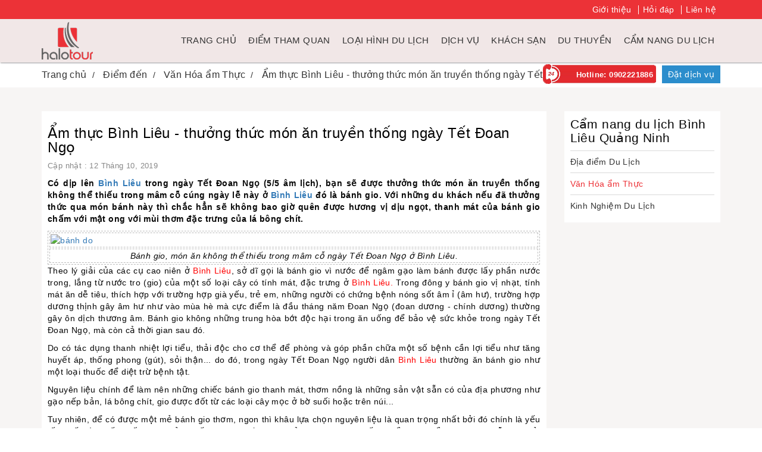

--- FILE ---
content_type: text/html; charset=UTF-8
request_url: https://www.ahalong.com/diem-den/viet-nam/binh-lieu-quang-ninh/am-thuc-binh-lieu-thuong-thuc-mon-an-truyen-thong-ngay-tet-doan-ngo-g472.html
body_size: 12678
content:
<!DOCTYPE html>
<html lang="vi">
<head>
<title>Ẩm thực Bình Liêu - thưởng thức món ăn truyền thống ngày Tết Đoan Ngọ | Bình liêu ăn gì</title>
<!-- META TAG -->
<meta http-equiv="content-language" content="vn" />
<meta http-equiv="Content-Type" content="text/html; charset=utf-8" />
<meta name="viewport" content="width=device-width, initial-scale=1.0">
<meta name="Description" content="Có dịp lên Bình Liêu trong ngày Tết Đoan Ngọ (5/5 âm lịch), bạn sẽ được thưởng thức món ăn truyền thống không thể thiếu trong mâm cỗ cúng ngày lễ này ở Bình Liêu đó là bánh gio. Với những du khách nếu đã thưởng thức qua món bánh này thì chắc hẳn sẽ không bao giờ quên được hương vị dịu ngọt, thanh mát..." />
<meta name="Keywords" content="" />
<link rel="shortcut icon" href="/favicon.ico?v=1769817534" type="image/x-icon" />

<meta name="robots" content="index,follow,noodp">

<link rel="stylesheet" type="text/css" href="https://www.ahalong.com//isocms/templates/default/skin/css/iso.core.css?v=1769817534">
<link rel="stylesheet" type="text/css" href="https://www.ahalong.com//isocms/templates/default/skin/css/guide.css?v=1769817534">


<script type="text/javascript" src="https://www.ahalong.com//isocms/templates/default/skin/js/iso.core.js?v=1769817534"></script>
<script type="text/javascript" src="https://www.ahalong.com//isocms/templates/default/skin/js/vietiso.js?v=1769817534"></script>
<script type="text/javascript">
	var DOMAIN_NAME='https://www.ahalong.com';
	var path_ajax_script='https://www.ahalong.com/';
	var URL_IMAGES = 'https://www.ahalong.com//isocms/templates/default/skin/images';
	var LANG_ID = 'vn';
	var extLang = '';
	var mod = 'guide';
	var act = 'detail'; 
	var URL_JS = 'https://www.ahalong.com//isocms/templates/default/skin/js';
	var URL_CSS = 'https://www.ahalong.com//isocms/templates/default/skin/css';
	var appID = '1897143307252764';
	var AppSecret = '';
	var chUrl = '/js/channel.html';
	var loggedIn = '';
	var return_url = '';
	var REQUEST_URI = '/diem-den/viet-nam/binh-lieu-quang-ninh/am-thuc-binh-lieu-thuong-thuc-mon-an-truyen-thong-ngay-tet-doan-ngo-g472.html';
	var OAUTHURL = 'https://accounts.google.com/o/oauth2/auth?';
	var VALIDURL = 'https://www.googleapis.com/oauth2/v1/tokeninfo?access_token=';
	var SCOPE = 'https://www.googleapis.com/auth/userinfo.email';
	var CLIENTID = '';
	var REDIRECT = DOMAIN_NAME+'/oauth2callback';
	var TYPE = 'token';
	var _url = OAUTHURL + 'scope=' + SCOPE + '&client_id=' + CLIENTID + '&redirect_uri=' + REDIRECT + '&response_type=' + TYPE;
	var acToken;
	var tokenType;
	var expiresIn;
	var user;
	var This_field_is_required = 'This field is required'; 
	var facebook_plugin_lang = 'vi_VN'; 
</script>
<meta property="og:type" content="Article" />
<meta property="og:title" content="Ẩm thực Bình Liêu - thưởng thức món ăn truyền thống ngày Tết Đoan Ngọ | Bình liêu ăn gì" />
<meta property="og:description" content="Có dịp lên Bình Liêu trong ngày Tết Đoan Ngọ (5/5 âm lịch), bạn sẽ được thưởng thức món ăn truyền thống không thể thiếu trong mâm cỗ cúng ngày lễ này ở Bình Liêu đó là bánh gio. Với những du khách nếu đã thưởng thức qua món..." />
<meta property="og:image" content="https://www.ahalong.com/files/thumb/500/261/uploads/Binhlieu/ahalong-banhgio.jpg" />
<meta property="og:url" content="https://www.ahalong.com/diem-den/viet-nam/binh-lieu-quang-ninh/am-thuc-binh-lieu-thuong-thuc-mon-an-truyen-thong-ngay-tet-doan-ngo-g472.html" />
<meta property="og:image:type" content="image/jpeg" />
<meta property="og:image:width" content="500">
<meta property="og:image:height" content="261">
<meta data-react-helmet="true" name="twitter:card" content="summary"/>
<meta data-react-helmet="true" name="twitter:title" content="Ẩm thực Bình Liêu - thưởng thức món ăn truyền thống ngày Tết Đoan Ngọ | Bình liêu ăn gì"/>
<meta data-react-helmet="true" name="twitter:description" content="Có dịp lên Bình Liêu trong ngày Tết Đoan Ngọ (5/5 âm lịch), bạn sẽ được thưởng thức món ăn truyền thống không thể thiếu trong mâm cỗ cúng ngày lễ này ở Bình Liêu đó là bánh gio. Với những du khách nếu đã thưởng thức qua món..."/>
<meta data-react-helmet="true" name="twitter:image:url" content="https://www.ahalong.com/files/thumb/500/261/uploads/Binhlieu/ahalong-banhgio.jpg"/>
<meta data-react-helmet="true" name="twitter:site" content="@ahalong"/>
<meta data-react-helmet="true" name="twitter:creator" content="@ahalong">
<link rel="canonical" href="https://www.ahalong.com/diem-den/viet-nam/binh-lieu-quang-ninh/am-thuc-binh-lieu-thuong-thuc-mon-an-truyen-thong-ngay-tet-doan-ngo-g472.html">
<meta property="fb:app_id" content="1897143307252764" />
    
<script src="https://www.google.com/recaptcha/api.js?hl=vi&v=1769817534" async defer></script>
<script type="text/javascript" src="//maps.googleapis.com/maps/api/js?key=AIzaSyDXTl6HXRQ-LTeYAURqjPsScU7uK4Dfp1k&libraries=places"></script>
</head>
<body class="guideBody pagevn">
	<!--<div class="loader___page"></div>-->
    <div id="fb-root"></div>
	     
<!-- Global site tag (gtag.js) - Google Analytics -->
<script async src="https://www.googletagmanager.com/gtag/js?id=UA-125014653-1"></script>
<script>
setTimeout(function () { 
    window.dataLayer = window.dataLayer || [];
    function gtag(){dataLayer.push(arguments);}
    gtag('js', new Date());
    gtag('config', 'UA-125014653-1'); 
}, 4000); 
  
</script>
    
    	
	<script>
	(function(d, s, id) {
		var js, fjs = d.getElementsByTagName(s)[0];
		if (d.getElementById(id)) return;
			js = d.createElement(s); js.id = id;
			js.src = "//connect.facebook.net/"+facebook_plugin_lang+"/sdk.js#xfbml=1&version=v2.3";
			fjs.parentNode.insertBefore(js, fjs);
		}(document, 'script', 'facebook-jssdk'));
	</script> 
	
		    <div id="page"> 
        <header class="">
    	<div class="header_desktop hidden1024">
		<div class="header_top">
			<div class="container">	
				<ul class="nav_header_top list-inline mb0">
					<li><a href="/gioi-thieu.html" title="Giới thiệu">Giới thiệu</a></li>  
					<li><a href="/hoi-dap.html" title="Hỏi đáp">Hỏi đáp</a></li>
					<li><a href="/lien-he.html" title="Liên hệ">Liên hệ</a></li>
				</ul>	
			</div>
		</div>
		<div class="header_menu">
			<nav class="navbar navbar_menuMain">
				<div class="container">
					<div class="navbar-header">
												<p id="logo">Ahalong.Com
							<a title ="Ahalong.Com" class="navbar-brand" href="https://www.ahalong.com">
								<img class="img100" alt="homestay Quảng Ninh" src="/uploads//logo/logo-(15).png" width="86" height="60"/>
							</a>
						</p>
											</div>
					<div class="collapse navbar-collapse" id="nav_bar_menu_header">
						<ul class=" navbar-nav navbar-right menu_home_right">
							<li>
								<a href="https://www.ahalong.com" title="Trang chủ">Trang chủ</a>
							</li>
							<li>
								<a href="/diem-den/viet-nam" title="Điểm tham quan">Điểm tham quan</a>
							</li>
							<li class="relative subMenu">
								<a class="dropdown-toggle" data-toggle="dropdown" href="javascript:void(0);" title="Loại hình du lịch" role="link">Loại hình du lịch</a>
								<ul class="dropdown-menu dropdown_travelstyle" role="menu">
																																				<li class="subMenu"><a href="/tours/khoi-hanh-tu-ha-long-quang-ninh-c448" title="Khởi hành từ Hạ long (Quảng Ninh)" >Khởi hành từ Hạ long (Quảng Ninh)</a></li>
																																				<li class="subMenu"><a href="/tours/tour-du-lich-ha-long-c449" title="Tour du lịch Hạ Long" >Tour du lịch Hạ Long</a></li>
																																				<li class="subMenu"><a href="/tours/du-lich-trai-nghiem-trekkingcamping-c454" title="Du lịch trải nghiệm (Trekking/Camping)" >Du lịch trải nghiệm (Trekking/Camping)</a></li>
																																				<li class="subMenu"><a href="/tours/du-lich-bien-dao-c445" title="Du lịch biển đảo" >Du lịch biển đảo</a></li>
																																				<li class="subMenu"><a href="/tours/combo-sieu-hot-c420" title="Combo siêu hot" >Combo siêu hot</a></li>
																																				<li class="subMenu"><a href="/tours/tours-ghep-doan-c447" title="Tours ghép đoàn" >Tours ghép đoàn</a></li>
																																				<li class="subMenu"><a href="/tours/tour-trong-ngay-c450" title="Tour trong ngày" >Tour trong ngày</a></li>
																																				<li class="subMenu"><a href="/tours/dich-vu-ve-thang-canh-c446" title="Dịch vụ, vé thắng cảnh" >Dịch vụ, vé thắng cảnh</a></li>
																	</ul>
							</li>
							<li><a href="/dich-vu" title="Dịch vụ">Dịch vụ</a></li> 
							<li>
								<a href="/khach-san/khach-san-homestay-quang-ninh" title="Khách sạn">Khách sạn</a>
							</li>
							<li class="relative subMenu">
								<a class="dropdown-toggle" data-toggle="dropdown" href="javascript:void(0);" title="du thuyền" role="link">du thuyền</a>
								<ul class="dropdown-menu dropdown_cruisecat" role="menu">
																																													  
									<li class="subMenu" itemprop="name"><a itemprop="url" href="/du-thuyen/du-thuyen-an-toi/" title="Du thuyền ăn tối">Du thuyền ăn tối</a>  
									</li>
																																													  
									<li class="subMenu" itemprop="name"><a itemprop="url" href="/du-thuyen/du-thuyen-trong-ngay/" title="Du thuyền trong ngày">Du thuyền trong ngày</a>  
									</li>
																																													  
									<li class="subMenu" itemprop="name"><a itemprop="url" href="/du-thuyen/du-thuyen-ha-long/" title="Du Thuyền Hạ Long">Du Thuyền Hạ Long</a>  
									</li>
																																													  
									<li class="subMenu" itemprop="name"><a itemprop="url" href="/du-thuyen/du-thuyen-lan-ha/" title="Du thuyền Lan Hạ">Du thuyền Lan Hạ</a>  
									</li>
										
								</ul>
							</li>
							<li itemprop="name" class="last-child"><a itemprop="url" href="/cam-nang-du-lich" title="Cẩm nang du lịch">Cẩm nang du lịch</a></li>
					    </ul>
					</div> 
				</div>
			</nav>
		</div>
	</div>
    <div class="hotline_box hidden1024"> 
		<a class="hotline" href="tel:+0902221886" title="Hotline: 0902221886">Hotline: 0902221886</a>
		<a href="javascript:void(0);" data-toggle="modal" data-target="#sendRequest" class="book" title="Đặt dịch vụ" role="link">Đặt dịch vụ</a> 
	</div>
    </header>
<div class="modal fade" id="sendRequest" tabindex="-1" role="dialog" aria-labelledby="myModalLabel">
  <div class="modal-dialog" role="document">
    <div class="modal-content">
      <div class="modal-header">
        <button type="button" class="close" data-dismiss="modal" aria-label="Close"><span aria-hidden="true">&times;</span></button>
        <h4 class="modal-title" id="myModalLabel">Gửi Yêu Cầu</h4>
      </div>
      <form action="/send-request" method="post" class="quickbookingform" id="quickbookingform">
      <div class="modal-body">
	  	<div class="findDealForCustomerHeading vspacingbottom15">
			<p>Hãy gửi cho chúng tôi những yêu cầu của bạn về đặt phòng khách sạn , dịch vụ, Combo Free&amp;Easy,  tour du lịch trọn gói.</p>
			<p>Chúng tôi sẽ liên hệ với bạn sớm nhất.</p>

		</div>
        <div class="form-group">
			<label class="control-label">Họ tên *</label>
			<input class="form-control" id="request_name" name="request_name" placeholder="Họ tên" />
			<div class="error" id="error_name" style="display:none"></div>
		</div>
		<div class="row">
			<div class="col-md-6">
				 <div class="form-group">
					<label class="control-label">Điện thoại *</label>
					<input class="form-control" id="request_phone" name="request_phone" placeholder="Điện thoại" />
					<div class="error" id="error_phone" style="display:none"></div>
				</div>
			</div>
			<div class="col-md-6">
				 <div class="form-group">
					<label class="control-label">Email *</label>
					<input class="form-control" id="request_email" name="request_email" placeholder="Email của bạn" />
					<div class="error" id="error_email" style="display:none"></div>
				</div>
			</div>
		</div>
        <div class="form-group">
            <label class="control-label">Request</label>
            <textarea class="form-control" name="request_message" id="request_message" rows="5" placeholder="Hãy gửi cho chúng tôi những yêu cầu của bạn về đặt phòng khách sạn , dịch vụ, Combo Free&amp;Easy,  tour du lịch trọn gói. Chúng tôi sẽ liên hệ với bạn sớm nhất." style="resize: vertical;"></textarea>
        </div>
        <div class="form-group row">
        				<div class="col-sm-12">
				<div class="g-recaptcha" data-sitekey="6LdV_mEUAAAAADSCHY_6jZ2BQxVd18oaODHqUds6"></div>
									<div id="error_recaptcha" class="error text_left"></div>
							</div>
			        </div>
        <div id="quickbooking_msg3" class="quickbooking_msg"></div>
      </div>
      <div class="modal-footer" align="center">
	  	<center>
        	<button type="submit" id="quick_Booking" class="btn btn-primary upper">Đặt dịch vụ</button>
            <input type="hidden" value="SendRequest" name="SendRequest"/>
		</center>
      </div>
      </form>
    </div>
  </div>
</div>
<script type="text/javascript">
	var msg_name_required = "Vui lòng điền tên của bạn!";
    var msg_email_required = "Vui lòng nhập email của bạn!";
	var msg_phone_required = "Your phone should not be empty!";
    var msg_email_not_valid = "Vui lòng nhập địa chỉ email hợp lệ!";
	var msg_travel_date_required = "Your travel date should not be empty!";
	var msg_recapcha = "Bạn phải kiểm tra Recaptcha";
</script>

<script type="text/javascript">
	$(function(){
		$("#quick_Booking").click(function(ev){
			var $email = $("#request_email").val();
			if($("#request_name").val()==''){
				$('#error_name').html(msg_name_required).fadeIn().delay(3000).fadeOut();
				$("#request_name").focus();
				return false;
			}
			if($("#request_phone").val()==''){
				$('#error_phone').html(msg_phone_required).fadeIn().delay(3000).fadeOut();
				$("#request_phone").focus();
				return false;
			}
			if($("#request_email").val()==''){
				$('#error_email').html(msg_email_required).fadeIn().delay(3000).fadeOut();
				$("#request_email").focus();
				return false;
			}
			if(checkValidEmail($email)==false){
				$('#error_email').html(msg_email_not_valid).fadeIn().delay(3000).fadeOut();
				$("#request_email").focus();
				return false;
			}
			if(grecaptcha.getResponse() == "") {
				ev.preventDefault();
				$('#error_recaptcha').html(msg_recapcha).fadeIn().delay(3000).fadeOut(); 
				return false;
			} else {
				$('#quickbookingform').submit();
			}
		});
	});
	function checkValidEmail(e) {
		var a = /^(([^<>()\[\]\\.,;:\s@"]+(\.[^<>()\[\]\\.,;:\s@"]+)*)|(".+"))@((\[[0-9]{1,3}\.[0-9]{1,3}\.[0-9]{1,3}\.[0-9]{1,3}\])|(([a-zA-Z\-0-9]+\.)+[a-zA-Z]{2,}))$/;
		return a.test(e)
	}	
</script>



<style type="text/css">
.quickbookingform .error{font-size:12px; color:#f00; margin-top:5px;}
</style>

 
<script type="text/javascript">
var stickyOffset = $('.navbar_menuMain').offset().top;
var $ww = $(window).width();	
$(window).scroll(function(){
  var sticky = $('.navbar_menuMain');
  var sticky2 = $('.header_top'),
  scroll = $(window).scrollTop();
  if (scroll >= stickyOffset || scroll >= 35){
	  sticky.addClass('fixed');
	  sticky2.addClass('unfixed');
  }
  else{
	  sticky.removeClass('fixed');
	  sticky2.removeClass('unfixed');
  }
});
</script> 
<script>
$(function() {
	var $ww = $(window).width();
    var navDropdownToggle = $('.hasmenu');

	navDropdownToggle.on('hover', function() {
		var $this = $(this);
		 $('select').blur();;
	});
});
</script>


<script type="application/ld+json">
{
    "@context": "http://schema.org",
    "@type": "Organization",
    "name": "Ahalong.Com",
    "url": "https://www.ahalong.com",
    "sameAs": 
	[
	"http://www.facebook.com/halo2tours", 
	"http://www.twitter.com/", 
	"http://www.youtube.com/channel/UCS1z_H_CE3zfopq3KAlmLtQ", 
	"http://plus.google.com/", 
	"https://www.instagram.com/ahalonga", 
	"http://pinterest.com/"
	],
    "logo": "https://www.ahalong.com/uploads//logo/logo-(15).png"
}
</script>
 
        <div class="page_container">
    <div class="breadcrumb-main  breadcrumb-cruise bg-default breadcrumb-more bg_fff">
        <div class="container">
			<ol class="breadcrumb hidden-xs mt0 bg_fff" itemscope itemtype="https://schema.org/BreadcrumbList">
				<li itemprop="itemListElement" itemscope itemtype="https://schema.org/ListItem">
					<a href="https://www.ahalong.com/" itemprop="item"><span class="reb" itemprop="name">Trang chủ</span></a>
					<meta itemprop="position" content="1" />
				</li>
				<li itemprop="itemListElement" itemscope itemtype="https://schema.org/ListItem">
					<a href="javascript:void(0)" title="Điểm đến" itemprop="item"><span class="reb" itemprop="name">Điểm đến</span></a>
					<meta itemprop="position" content="2" />
				</li>
				<li itemprop="itemListElement" itemscope itemtype="https://schema.org/ListItem">
					<a href="/diem-den/viet-nam/binh-lieu-quang-ninh/van-hoa-am-thuc.html" title="Văn Hóa ẩm Thực" itemprop="item"><span class="reb" itemprop="name">Văn Hóa ẩm Thực</span></a>
					<meta itemprop="position" content="3" />
				</li>
				<li class="active" itemprop="itemListElement" itemscope itemtype="https://schema.org/ListItem">
					<a title="Ẩm thực Bình Liêu - thưởng thức món ăn truyền thống ngày Tết Đoan Ngọ" itemprop="item"><span class="reb" itemprop="name">Ẩm thực Bình Liêu - thưởng thức món ăn truyền thống ngày Tết Đoan Ngọ</span></a>
					<meta itemprop="position" content="4" />
				</li>
			</ol>
        </div>
    </div>
    <div class="container pdt40">
        <div class="row d-flex-md flex-wrap">
            <div class="col-md-9">
                <div class="guideDetail bg_fff">
                    <h1 class="pane-title text-left mb10">Ẩm thực Bình Liêu - thưởng thức món ăn truyền thống ngày Tết Đoan Ngọ</h1>
                    <div class="post_meta mb10">
                        Cập nhật : 12 Tháng 10, 2019
                    </div>
                    <div class="intro14_2 mb50">
                        <div class="intro15_2 mb10"><div style="text-align: justify;"><strong>C&oacute; dịp l&ecirc;n <a rel="noopener" href="https://www.ahalong.com/diem-den/viet-nam/binh-lieu-quang-ninh" target="_blank">B&igrave;nh Li&ecirc;u</a> trong ng&agrave;y Tết Đoan Ngọ (5/5 &acirc;m lịch), bạn sẽ được thưởng thức m&oacute;n ăn truyền thống kh&ocirc;ng thể thiếu trong m&acirc;m cỗ c&uacute;ng ng&agrave;y lễ n&agrave;y ở <a href="https://www.ahalong.com/diem-den/viet-nam/binh-lieu-quang-ninh">B&igrave;nh Li&ecirc;u</a> đ&oacute; l&agrave; b&aacute;nh gio. Với những du kh&aacute;ch nếu đ&atilde; thưởng thức qua m&oacute;n b&aacute;nh n&agrave;y th&igrave; chắc hẳn sẽ kh&ocirc;ng bao giờ qu&ecirc;n được hương vị dịu ngọt, thanh m&aacute;t của b&aacute;nh gio chấm với mật ong với m&ugrave;i thơm đặc trưng của l&aacute; b&ocirc;ng ch&iacute;t.</strong></div></div>
                            <div class="boxcontent"><div id="content" class="content"><table align="center" class="image center table-mce" width="100%"><tbody><tr><td><a href="http://baoquangninh.com.vn/du-lich/201906/len-binh-lieu-thuong-thuc-mon-an-truyen-thong-ngay-tet-doan-ngo-2443308/index.photo.html" class="iframe cboxElement"><img alt="b&aacute;nh do" src="http://baoquangninh.com.vn/dataimages/201906/original/images1299518_00.jpg" width="840" /></a></td></tr><tr><td class="image_desc" style="text-align: center;"><em>B&aacute;nh gio, m&oacute;n ăn kh&ocirc;ng thể thiếu trong m&acirc;m cỗ ng&agrave;y Tết Đoan Ngọ ở B&igrave;nh Li&ecirc;u.</em></td></tr></tbody></table><p style="text-align: justify;">Theo l&yacute; giải của c&aacute;c cụ cao ni&ecirc;n ở <a rel="noopener" href="https://www.ahalong.com/diem-den/viet-nam/binh-lieu-quang-ninh" target="_blank"><span style="color: #ff0000;">B&igrave;nh Li&ecirc;u</span></a>, sở dĩ gọi l&agrave; b&aacute;nh gio v&igrave; nước để ng&acirc;m gạo l&agrave;m b&aacute;nh được lấy phần nước trong, lắng từ nước tro (gio) của một số loại c&acirc;y c&oacute; t&iacute;nh m&aacute;t, đặc trưng ở <a rel="noopener" href="https://www.ahalong.com/diem-den/viet-nam/binh-lieu-quang-ninh" target="_blank"><span style="color: #ff0000;">B&igrave;nh Li&ecirc;u.</span> </a>Trong đ&ocirc;ng y b&aacute;nh gio vị nhạt, t&iacute;nh m&aacute;t ăn dễ ti&ecirc;u, th&iacute;ch hợp với trường hợp gi&agrave; yếu, trẻ em, những người c&oacute; chứng bệnh n&oacute;ng sốt &acirc;m ỉ (&acirc;m hư), trường hợp dương thịnh g&acirc;y &acirc;m hư như v&agrave;o m&ugrave;a h&egrave; m&agrave; cực điểm l&agrave; đầu th&aacute;ng năm Đoan Ngọ (đoan dương - ch&iacute;nh dương) thường g&acirc;y &ocirc;n dịch thương &acirc;m. B&aacute;nh gio kh&ocirc;ng những trung h&ograve;a bớt độc hại trong ăn uống để bảo vệ sức khỏe trong ng&agrave;y Tết Đoan Ngọ, m&agrave; c&ograve;n cả thời gian sau đ&oacute;.</p><p style="text-align: justify;">Do c&oacute; t&aacute;c dụng thanh nhiệt lợi tiểu, thải độc cho cơ thể để ph&ograve;ng v&agrave; g&oacute;p phần chữa một số bệnh cần lợi tiểu như tăng huyết &aacute;p, thống phong (g&uacute;t), sỏi thận... do đ&oacute;, trong ng&agrave;y Tết Đoan Ngọ người d&acirc;n <a href="https://www.ahalong.com/diem-den/viet-nam/binh-lieu-quang-ninh"><span style="color: #ff0000;">B&igrave;nh Li&ecirc;u</span></a> thường ăn b&aacute;nh gio như một loại thuốc để diệt trừ bệnh tật.</p><p style="text-align: justify;">Nguy&ecirc;n liệu ch&iacute;nh để l&agrave;m n&ecirc;n những chiếc b&aacute;nh gio thanh m&aacute;t, thơm nồng l&agrave; những sản vật sẵn c&oacute; của địa phương như gạo nếp bản, l&aacute; b&ocirc;ng ch&iacute;t, gio được đốt từ c&aacute;c loại c&acirc;y mọc ở bờ suối hoặc tr&ecirc;n n&uacute;i...</p><p style="text-align: justify;">Tuy nhi&ecirc;n, để c&oacute; được một mẻ b&aacute;nh gio thơm, ngon th&igrave; kh&acirc;u lựa chọn nguy&ecirc;n liệu l&agrave; quan trọng nhất bởi đ&oacute; ch&iacute;nh l&agrave; yếu tố quyết định đến chất lượng của chiếc b&aacute;nh. Trước ti&ecirc;n, phải chọn loại gạo nếp chuẩn, hạt mẩy, tr&ograve;n kh&ocirc;ng lẫn gạo tẻ, đ&atilde;i sạch, kh&ocirc;ng sạn.&nbsp;Sau đ&oacute;, c&aacute;c loại c&acirc;y rừng như tắp tắng, mạy cạy được chặt phơi kh&ocirc; rồi đốt. Tro của c&aacute;c loại c&acirc;y kể tr&ecirc;n sẽ được đun s&ocirc;i với nước, để nguội, phần nước trong được d&ugrave;ng để ng&acirc;m gạo nếp nhằm tạo m&agrave;u v&agrave;ng hổ ph&aacute;ch. Gạo được ng&acirc;m qua đ&ecirc;m được vớt l&ecirc;n, rửa qua nước để bớt m&ugrave;i hăng nồng của tro rồi để r&aacute;o nước. Đ&acirc;y l&agrave; c&ocirc;ng đoạn cốt yếu để tạo n&ecirc;n hương vị thanh m&aacute;t của b&aacute;nh. Khi g&oacute;i b&aacute;nh cần phải kh&eacute;o l&eacute;o cho gạo v&agrave;o chiếc l&aacute; sao cho gọn, đều rồi quấn l&aacute; v&agrave; buộc b&aacute;nh sao cho thật kh&iacute;t, thật đều v&agrave; c&acirc;n đối.</p><p style="text-align: justify;">Đặc biệt, khi buộc b&aacute;nh kh&ocirc;ng được buộc chặt tay qu&aacute; để khi luộc hạt gạo c&oacute; thể nở, ch&iacute;n đều. B&aacute;nh được luộc trong khoảng 12 giờ đồng hồ, khi b&aacute;nh đ&atilde; rền th&igrave; vớt ra ngo&agrave;i để nguội. Một chiếc b&aacute;nh đạt y&ecirc;u cầu phải tạo được cảm gi&aacute;c ngon ngay từ khi mới b&oacute;c ra, khi ta b&oacute;c hết lớp l&aacute; ch&iacute;t chiếc b&aacute;nh c&oacute; m&agrave;u v&agrave;ng hổ ph&aacute;ch. Khi ăn b&aacute;nh, cảm nhận đầu ti&ecirc;n l&agrave; vị hơi nồng m&agrave; thanh m&aacute;t, &nbsp;rồi đến vị ngọt của mật ong quyện c&ugrave;ng vị dẻo của gạo nếp. Mặc d&ugrave; l&agrave;m bằng gạo nếp nhưng b&aacute;nh gio c&oacute; thể ăn no m&agrave; kh&ocirc;ng thấy ng&aacute;n.</p><table align="center" class="image center table-mce" width="100%"><tbody><tr><td><a href="http://baoquangninh.com.vn/du-lich/201906/len-binh-lieu-thuong-thuc-mon-an-truyen-thong-ngay-tet-doan-ngo-2443308/index.photo.html" class="iframe cboxElement"><img alt="b&aacute;nh do ở b&igrave;nh li&ecirc;u ẩm thực b&igrave;nh li&ecirc;u" src="http://baoquangninh.com.vn/dataimages/201906/original/images1299519_222.jpg" width="840" /></a></td></tr><tr></tr></tbody></table><p>&nbsp;</p><table align="center" class="image center table-mce" width="100%"><tbody><tr><td><a href="http://baoquangninh.com.vn/du-lich/201906/len-binh-lieu-thuong-thuc-mon-an-truyen-thong-ngay-tet-doan-ngo-2443308/index.photo.html" class="iframe cboxElement"><img alt="ẩm thực b&igrave;nh li&ecirc;u - b&aacute;nh do" src="http://baoquangninh.com.vn/dataimages/201906/original/images1299520_333.jpg" width="840" /></a></td></tr><tr><td class="image_desc" style="text-align: center;"><em>B&aacute;nh gio m&oacute;n b&aacute;nh hấp dẫn, ngọt ng&agrave;o của người B&igrave;nh Li&ecirc;u.</em></td></tr></tbody></table><p style="text-align: justify;">Ng&agrave;y nay, b&aacute;nh gio kh&ocirc;ng chỉ được l&agrave;m về ăn trong mỗi gia đ&igrave;nh, m&agrave; c&ograve;n được b&agrave;y b&aacute;n tại chợ trung t&acirc;m huyện với gi&aacute; <span style="color: #ff0000;">35 đến 40.000 đồng/chiếc</span> cho những ai c&oacute; nhu cầu mua l&agrave;m qu&agrave; hoặc kh&ocirc;ng c&oacute; thời gian g&oacute;i b&aacute;nh.</p><p style="text-align: justify;">B&aacute;nh gio l&agrave; loại b&aacute;nh giản dị, nhưng đậm chất d&acirc;n tộc mang hương vị qu&ecirc; hương của người d&acirc;n B&igrave;nh Li&ecirc;u. Trong dịp Tết Đoan Ngọ, người d&acirc;n B&igrave;nh Li&ecirc;u vẫn giữ g&igrave;n được c&aacute;c phong tục đặc sắc của d&acirc;n tộc m&igrave;nh, trong đ&oacute; c&oacute; việc l&agrave;m những chiếc b&aacute;nh gio theo phương ph&aacute;p truyền thống, như một lời khẳng định với tiền nh&acirc;n về &yacute; thức g&igrave;n giữ mọi sự đa dạng đặc sắc văn h&oacute;a của d&acirc;n tộc.&nbsp;Nếu c&oacute; dịp l&ecirc;n B&igrave;nh Li&ecirc;u, h&atilde;y gh&eacute; đến thăm v&agrave; thưởng thức m&oacute;n b&aacute;nh gio truyền thống chấm với mật ong để cảm nhận được c&aacute;i hay v&agrave; sự tinh t&uacute;y trong mỗi chiếc b&aacute;nh.</p><p style="text-align: right;"><strong>La L&agrave;nh</strong></p><p style="text-align: right;"><a href="https://www.ahalong.com/diem-den/viet-nam/binh-lieu-quang-ninh/am-thuc-cua-nguoi-tay-binh-lieu-g468.html"><em><strong>Ẩm thực của người T&agrave;y B&igrave;nh li&ecirc;u</strong></em></a></p></div></div>
                    </div>
                    <div class="comment_box mtm">
                        <div class="fb-comments" data-href="https://www.ahalong.com//diem-den/viet-nam/binh-lieu-quang-ninh/am-thuc-binh-lieu-thuong-thuc-mon-an-truyen-thong-ngay-tet-doan-ngo-g472.html" data-width="100%" data-numposts="5" data-colorscheme="light"></div>
                    </div>
                    <div class="clearfix"></div>
                </div>			
            </div>
            <div class="col-md-3">
                <div class="box_sticky">
                	<div class="sb__cat_guide mb30">	
		<div class="destinationLink">
				<h3 class="h3_24_Bold mb10" style="font-size:21px !important;">Cẩm nang du lịch Bình Liêu Quảng Ninh </h3>
				
		<ul>
						<li ><a href="/diem-den/viet-nam/binh-lieu-quang-ninh/dia-diem-du-lich.html" title="Địa điểm Du Lịch">Địa điểm Du Lịch</a></li>
								<li class="active"><a href="/diem-den/viet-nam/binh-lieu-quang-ninh/van-hoa-am-thuc.html" title="Văn Hóa ẩm Thực">Văn Hóa ẩm Thực</a></li>
												<li ><a href="/diem-den/viet-nam/binh-lieu-quang-ninh/kinh-nghiem-du-lich.html" title="Kinh Nghiệm Du Lịch">Kinh Nghiệm Du Lịch</a></li>
														</ul>
	</div>
	</div>	
                </div>
            </div>
        </div>
        <div class="cleafix"></div>
        <div class="Relateds-guide mt30 mb30">				
                        <div class="clearfix"></div>
            <h2 class="pane-title text-left mb10">Xem thêm</h2>                 
            <div class="jcarousel-box owl-carousel" id="jcarousel-guide-Relateds"> 
                                         
                                        <div class="h_traveltip_item_fisrt">
                        <a class="h_image" href="/diem-den/viet-nam/binh-lieu-quang-ninh/dan-da-ma-ngon-kho-quen-ca-suoi-kho-tram-xanh-g640.html" title="Dân dã mà ngon khó quên cá suối kho trám xanh">
                            <img src="/files/thumb/462/308//uploads//Image/images1048267_3.jpg" width="100%" height="auto" alt="Dân dã mà ngon khó quên cá suối kho trám xanh" />
                        </a>
                        <div class="desc pd10">
                          <div class="name"><h3><a href="/diem-den/viet-nam/binh-lieu-quang-ninh/dan-da-ma-ngon-kho-quen-ca-suoi-kho-tram-xanh-g640.html" target="_blank">Dân dã mà ngon khó quên cá suối kho trám xanh</a></h3></div>
                        </div>
                    </div>
                                      
                                        <div class="h_traveltip_item_fisrt">
                        <a class="h_image" href="/diem-den/viet-nam/binh-lieu-quang-ninh/ngan-den-dac-san-vung-cao-binh-lieu-g645.html" title="Ngan đen - đặc sản vùng cao Bình Liêu">
                            <img src="/files/thumb/462/308//uploads//Image/ahalong-ngan-den.jpg" width="100%" height="auto" alt="Ngan đen - đặc sản vùng cao Bình Liêu" />
                        </a>
                        <div class="desc pd10">
                          <div class="name"><h3><a href="/diem-den/viet-nam/binh-lieu-quang-ninh/ngan-den-dac-san-vung-cao-binh-lieu-g645.html" target="_blank">Ngan đen - đặc sản vùng cao Bình Liêu</a></h3></div>
                        </div>
                    </div>
                                      
                                        <div class="h_traveltip_item_fisrt">
                        <a class="h_image" href="/diem-den/viet-nam/binh-lieu-quang-ninh/am-thuc-cua-nguoi-tay-binh-lieu-g468.html" title="ẩm thực của người Tày Bình Liêu">
                            <img src="/files/thumb/462/308//uploads//Binhlieu/ahalong-amthuc-binhlieu.jpg" width="100%" height="auto" alt="ẩm thực của người Tày Bình Liêu" />
                        </a>
                        <div class="desc pd10">
                          <div class="name"><h3><a href="/diem-den/viet-nam/binh-lieu-quang-ninh/am-thuc-cua-nguoi-tay-binh-lieu-g468.html" target="_blank">ẩm thực của người Tày Bình Liêu</a></h3></div>
                        </div>
                    </div>
                                      
                                        <div class="h_traveltip_item_fisrt">
                        <a class="h_image" href="/diem-den/viet-nam/binh-lieu-quang-ninh/mot-so-phong-tuc-dau-xuan-cua-dong-bao-cac-dan-toc-quang-ninh-g492.html" title="Một số phong tục đầu xuân của đồng bào các dân tộc Quảng Ninh">
                            <img src="/files/thumb/462/308//uploads//Blog/ahalong-thieu-nu-tay.jpg" width="100%" height="auto" alt="Một số phong tục đầu xuân của đồng bào các dân tộc Quảng Ninh" />
                        </a>
                        <div class="desc pd10">
                          <div class="name"><h3><a href="/diem-den/viet-nam/binh-lieu-quang-ninh/mot-so-phong-tuc-dau-xuan-cua-dong-bao-cac-dan-toc-quang-ninh-g492.html" target="_blank">Một số phong tục đầu xuân của đồng bào các dân tộc Quảng Ninh</a></h3></div>
                        </div>
                    </div>
                                      
                                        <div class="h_traveltip_item_fisrt">
                        <a class="h_image" href="/diem-den/viet-nam/binh-lieu-quang-ninh/pho-xao-binh-lieu-quang-ninh-g611.html" title="Phở xào Bình Liêu Quảng Ninh">
                            <img src="/files/thumb/462/308//uploads//Image/images1087959_1.jpg" width="100%" height="auto" alt="Phở xào Bình Liêu Quảng Ninh" />
                        </a>
                        <div class="desc pd10">
                          <div class="name"><h3><a href="/diem-den/viet-nam/binh-lieu-quang-ninh/pho-xao-binh-lieu-quang-ninh-g611.html" target="_blank">Phở xào Bình Liêu Quảng Ninh</a></h3></div>
                        </div>
                    </div>
                                      
                                        <div class="h_traveltip_item_fisrt">
                        <a class="h_image" href="/diem-den/viet-nam/binh-lieu-quang-ninh/banh-chung-com-long-banh-chung-tay-binh-lieu-g627.html" title="Bánh chưng cơm lông Bánh Chưng Tày Bình Liêu">
                            <img src="/files/thumb/462/308//uploads//Image/ahalong-banh-chung-tay.jpg" width="100%" height="auto" alt="Bánh chưng cơm lông Bánh Chưng Tày Bình Liêu" />
                        </a>
                        <div class="desc pd10">
                          <div class="name"><h3><a href="/diem-den/viet-nam/binh-lieu-quang-ninh/banh-chung-com-long-banh-chung-tay-binh-lieu-g627.html" target="_blank">Bánh chưng cơm lông Bánh Chưng Tày Bình Liêu</a></h3></div>
                        </div>
                    </div>
                                      
                                        <div class="h_traveltip_item_fisrt">
                        <a class="h_image" href="/diem-den/viet-nam/binh-lieu-quang-ninh/thit-lon-gac-bep-xao-toi-binh-lieu-g622.html" title="Thịt lợn gác bếp xào tỏi Bình Liêu">
                            <img src="/files/thumb/462/308//uploads//Image/images1269172_11.jpg" width="100%" height="auto" alt="Thịt lợn gác bếp xào tỏi Bình Liêu" />
                        </a>
                        <div class="desc pd10">
                          <div class="name"><h3><a href="/diem-den/viet-nam/binh-lieu-quang-ninh/thit-lon-gac-bep-xao-toi-binh-lieu-g622.html" target="_blank">Thịt lợn gác bếp xào tỏi Bình Liêu</a></h3></div>
                        </div>
                    </div>
                                      
                                        <div class="h_traveltip_item_fisrt">
                        <a class="h_image" href="/diem-den/viet-nam/binh-lieu-quang-ninh/tham-du-dam-cuoi-nguoi-dao-thanh-phan-an-mon-thit-lon-nau-gung-g757.html" title="Tham dự đám cưới Người Dao Thanh Phán ăn món thịt lợn nấu gừng">
                            <img src="/files/thumb/462/308//uploads//Binhlieu/ahalong-binhlieu-thit-lon-nau-gung4.jpg" width="100%" height="auto" alt="Tham dự đám cưới Người Dao Thanh Phán ăn món thịt lợn nấu gừng" />
                        </a>
                        <div class="desc pd10">
                          <div class="name"><h3><a href="/diem-den/viet-nam/binh-lieu-quang-ninh/tham-du-dam-cuoi-nguoi-dao-thanh-phan-an-mon-thit-lon-nau-gung-g757.html" target="_blank">Tham dự đám cưới Người Dao Thanh Phán ăn món thịt lợn nấu gừng</a></h3></div>
                        </div>
                    </div>
                                      
                                        <div class="h_traveltip_item_fisrt">
                        <a class="h_image" href="/diem-den/viet-nam/binh-lieu-quang-ninh/den-binh-lieu-ngam-hoa-so-dung-quen-thuong-thuc-mon-khau-nhuc-kem-xoi-com-moi-g487.html" title="ĐẾN BÌNH LIÊU NGẮM HOA SỞ ĐỪNG QUÊN THƯỞNG THỨC MÓN KHAU NHỤC KÈM XÔI CƠM MỚI">
                            <img src="/files/thumb/462/308//uploads//Blog/ahalong-khaunhuc2.jpg" width="100%" height="auto" alt="ĐẾN BÌNH LIÊU NGẮM HOA SỞ ĐỪNG QUÊN THƯỞNG THỨC MÓN KHAU NHỤC KÈM XÔI CƠM MỚI" />
                        </a>
                        <div class="desc pd10">
                          <div class="name"><h3><a href="/diem-den/viet-nam/binh-lieu-quang-ninh/den-binh-lieu-ngam-hoa-so-dung-quen-thuong-thuc-mon-khau-nhuc-kem-xoi-com-moi-g487.html" target="_blank">ĐẾN BÌNH LIÊU NGẮM HOA SỞ ĐỪNG QUÊN THƯỞNG THỨC MÓN KHAU NHỤC KÈM XÔI CƠM MỚI</a></h3></div>
                        </div>
                    </div>
                                      
                                        <div class="h_traveltip_item_fisrt">
                        <a class="h_image" href="/diem-den/viet-nam/binh-lieu-quang-ninh/am-thuc-binh-lieu-ve-dong-van-an-pho-xao-cho-phien-g473.html" title="Ẩm thực Bình liêu - Về Đồng Văn, ăn phở xào chợ phiên">
                            <img src="/files/thumb/462/308//uploads//Binhlieu/ahalong-phoxao-binhlieu.jpg" width="100%" height="auto" alt="Ẩm thực Bình liêu - Về Đồng Văn, ăn phở xào chợ phiên" />
                        </a>
                        <div class="desc pd10">
                          <div class="name"><h3><a href="/diem-den/viet-nam/binh-lieu-quang-ninh/am-thuc-binh-lieu-ve-dong-van-an-pho-xao-cho-phien-g473.html" target="_blank">Ẩm thực Bình liêu - Về Đồng Văn, ăn phở xào chợ phiên</a></h3></div>
                        </div>
                    </div>
                    
            </div>                
            				
        </div>
    </div>
</div>

<script type="text/javascript">
$(function(){
if($('#jcarousel-guide-Relateds').length > 0){
    var $owl = $('#jcarousel-guide-Relateds');
    $owl.owlCarousel({
        loop:true,
        margin:25,
        responsiveClass:true,
        autoplay:true,
        responsive:{
            0:{
            items:1,
            nav:false
            },
            500:{
            items:2,
            nav:false
            },
            900:{
            items:3,
            nav:false
            },
            1200:{
            items:4,
            nav:false
            }
        }
        });
        $('#next_1').click(function(){
            $('#jcarousel-tours-slides .owl-next').trigger('click');
        });
        $('#prev_1').click(function(){
            $('#jcarousel-tours-slides .owl-prev').trigger('click');
        });
    }
});
</script>



        <footer>
<!--guide && detail--> 
	<div class="main_footer bg_606060">
		<div class="container">
			<div class="row">
					<div class="col-lg-9 colRight1200">
					<div class="row">
						<div class="col-md-3 col-sm-6 col-xs-12 mb991_30">
							<h3 class="size17 text_bold text_upper mb20">ĐIỂM DU LỊCH</h3>
							<ul class="footer_Link">
																								<li><a href="/diem-den/viet-nam" title="Việt Nam"> Việt Nam</a></li>
																								<li><a href="/diem-den/lao" title="Lào"> Lào</a></li>
																								<li><a href="/diem-den/campuchia" title="Campuchia"> Campuchia</a></li>
																								<li><a href="/diem-den/thai-lan" title="Thái Lan"> Thái Lan</a></li>
																								<li><a href="/diem-den/trung-quoc" title="Trung Quốc"> Trung Quốc</a></li>
																								<li><a href="/diem-den/villa-hoa-giay" title="Villa Hoa Giấy"> Villa Hoa Giấy</a></li>
																								<li><a href="/diem-den/nha-thong-minh-chau-au" title="Nhà Thông Minh Châu Âu"> Nhà Thông Minh Châu Âu</a></li>
															</ul>
						</div>
						<div class="col-md-3 col-sm-6 col-xs-12 mb991_30">
							<h3 class="size17 text_bold text_upper mb20">Du thuyền</h3>
							<ul class="footer_Link">
																								<li><a href="/du-thuyen/du-thuyen-an-toi/" title="Du thuyền ăn tối"> Du thuyền ăn tối</a></li>
																								<li><a href="/du-thuyen/du-thuyen-trong-ngay/" title="Du thuyền trong ngày"> Du thuyền trong ngày</a></li>
																								<li><a href="/du-thuyen/du-thuyen-ha-long/" title="Du Thuyền Hạ Long"> Du Thuyền Hạ Long</a></li>
																								<li><a href="/du-thuyen/du-thuyen-lan-ha/" title="Du thuyền Lan Hạ"> Du thuyền Lan Hạ</a></li>
															</ul>
						</div>
						<div class="col-md-3 col-sm-6 col-xs-12 mb991_30">
							<h3 class="size17 text_bold text_upper mb20">Loại hình du lịch</h3>
							<ul class="footer_Link">
																								<li><a href="/tours/khoi-hanh-tu-ha-long-quang-ninh-c448" title="Khởi hành từ Hạ long (Quảng Ninh)"> Khởi hành từ Hạ long (Quảng Ninh)</a></li>
																								<li><a href="/tours/tour-du-lich-ha-long-c449" title="Tour du lịch Hạ Long"> Tour du lịch Hạ Long</a></li>
																								<li><a href="/tours/du-lich-trai-nghiem-trekkingcamping-c454" title="Du lịch trải nghiệm (Trekking/Camping)"> Du lịch trải nghiệm (Trekking/Camping)</a></li>
																								<li><a href="/tours/du-lich-bien-dao-c445" title="Du lịch biển đảo"> Du lịch biển đảo</a></li>
																								<li><a href="/tours/combo-sieu-hot-c420" title="Combo siêu hot"> Combo siêu hot</a></li>
																								<li><a href="/tours/tours-ghep-doan-c447" title="Tours ghép đoàn"> Tours ghép đoàn</a></li>
																								<li><a href="/tours/tour-trong-ngay-c450" title="Tour trong ngày"> Tour trong ngày</a></li>
																								<li><a href="/tours/dich-vu-ve-thang-canh-c446" title="Dịch vụ, vé thắng cảnh"> Dịch vụ, vé thắng cảnh</a></li>
															</ul>
						</div>
						<div class="col-md-3 col-sm-6 col-xs-12 mb991_30">
							<h3 class="size17 text_bold text_upper mb20">THÔNG TIN</h3>
							<ul class="footer_Link">
																								<li><a href="/gioi-thieu.html" title="Giới Thiệu"> Giới Thiệu</a></li>
																								<li><a href="/thong-tin/chung-toi-co-the-giup-gi.html" title="Chúng tôi có thể giúp gì"> Chúng tôi có thể giúp gì</a></li>
																<li><a href="/tai-sao-chon-chung-toi.html" title="Tại sao chọn chúng tôi"> Tại sao chọn chúng tôi</a></li>
								<li><a href="/hoi-dap.html" title="Faqs"> Faqs</a></li> 
								<li><a href="/nhan-xet" title="Nhận xét khách hàng"> Nhận xét khách hàng</a></li>
								<li><a href="/an-pham-quang-cao.html" title="Ấn phẩm quảng cáo"> Ấn phẩm quảng cáo</a></li>
								<li><a href="/tour-theo-yeu-cau.html" title="Tour theo yêu cầu"> Tour theo yêu cầu</a></li>
								<li><a href="/blog" title="Blog"> Blog hay và hữu ích</a></li>
							</ul>
						</div>
					</div>
				</div>
				<div class="col-lg-3">
					<div class="subscribe_Box">
						<p class="size17 text_bold text_upper">ĐĂNG KÝ NHẬN BẢN TIN</p>
						 <div class="subscribe_home">
  <form action="" method="post" class="subscribeform">
         <input type="text" id="subscribe_email"  name="email" placeholder="Email của bạn" class="subscribe_email">
         <input type="text" id="spam_check" name="spam_check" value="" style="display: none">  
         <input type="button"  id="submitSubscribe" class="subscribe_Submit" name="subscribe_Submit">
         <input type="hidden" value="Sign me up" name="Submit" />
         <div class="clearfix"></div>
         <div id="subcribe_msg2" class="subcribe_msg mt05 color_fff"></div>
   </form> 
  </div> 
<script type="text/javascript">
	var path_ajax_script = 'https://www.ahalong.com/';    
    var msg_name_required = "Vui lòng điền tên của bạn!";
    var msg_email_required = "Vui lòng nhập email của bạn!";
	var msg_email_not_valid = "Địa chỉ email không hợp lệ!";
	var msg_success = "Đăng ký nhận bản tin thành công!";
	var msg_exits = "Địa chỉ email đã tồn tại!";
</script>

<style type="text/css">
p.title{color:#ed6e32 !important;font-weight:100;font-size:13px;width:100%}
.subscribe_home{margin-top:30px; position:relative;width:100%; max-width:305px;}
#subcribe_msg2{color:#FFF;font-size:12px}
.subscribe_home #submitSubscribe{
    position:absolute; 
	width:15px; height:15px;
	top:16px;
	right:20px;
	border:0;
	content: "";
	background:url(/isocms/templates/default/skin/images/icon/bg_subscribe.png) no-repeat center center;
	color:#049fe2;
	font-family:'FontAwesome';
	}
#subscribe_email {
    border: 1px solid #ddd;
    padding: 0 10px;
    line-height: 46px;
    border-radius: 5px;
    color: #555;
    width: 100%;
    max-width: 305px;
    background: #fff;
}
</style>
<script type="text/javascript">
function checkValidEmail(e) {
	var a = /^(([^<>()\[\]\\.,;:\s@"]+(\.[^<>()\[\]\\.,;:\s@"]+)*)|(".+"))@((\[[0-9]{1,3}\.[0-9]{1,3}\.[0-9]{1,3}\.[0-9]{1,3}\])|(([a-zA-Z\-0-9]+\.)+[a-zA-Z]{2,}))$/;
    return a.test(e)
}
$(function() {
    $("#submitSubscribe").click(function() {
        var e = $("#subscribe_email").val(),
            a = $("#subscribe_email").val();
		var $spam_check = $("#spam_check").val();
        if ("" == $("#subscribe_name").val()) return $("#subcribe_msg2").html(msg_name_required).fadeIn().delay(4e3).fadeOut(),
            $("#subscribe_name").focus(), !1;
        if ("" == $("#subscribe_email").val()) return $("#subcribe_msg2").html(msg_email_required).fadeIn().delay(4e3).fadeOut(),
            $("#subscribe_email").focus(), !1;
        if (0 == checkValidEmail(a)) return $("#subcribe_msg2").html(msg_email_not_valid).fadeIn().delay(4e3).fadeOut(), $("#subscribe_email").focus(), !1;
        var s = {
            name: e,
            email: a,
			spam_check :$spam_check
        };
        return $.ajax({
            type: "POST",
            url: path_ajax_script + "/index.php?mod=home&act=ajSubmitSubscribe&lang="+LANG_ID,
            data: s,
            dataType: "html",
            success: function(e) {
                e.indexOf("_SUCCESS") >= 0 ? ($("#subscribe_email").html(""), $(".subcribe_msg").css({
                    color: "blue"
                }), $("#subcribe_msg2").html(msg_success).fadeIn().delay(3e3).fadeOut()) : ($("#subscribe_email").html(""), $("#subcribe_msg2").html(msg_exits).fadeIn().delay(3e3).fadeOut())
            }
        }), !1
    })
});
</script>

						<div class="clearfix mb20"></div>
						<span class="size17 block text_upper mb15">KẾT NỐI VỚI CHÚNG TÔI</span>
						<div class="footer_social">
							<ul class="list_social">
								<li>
									<a class="border_4b76bd" href="http://www.facebook.com/halo2tours" target="_blank" title="Facebook"> 
										<i class="color_4b76bd fa fa-facebook" aria-hidden="true"></i>
									</a>
								</li>
								<li>
									<a class="border_30a1cf" href="http://www.twitter.com/" target="_blank"title="Twitter"> 
										<i class="color_30a1cf fa fa-twitter" aria-hidden="true"></i>
									</a>
								</li>
								<li>
									<a class="border_fb5245" href="http://plus.google.com/" target="_blank" title="Google +"> 
										<i class="color_fb5245 fa fa-google-plus" aria-hidden="true"></i>
									</a>
								</li>
								<li>
									<a class="border_386ca3" href="https://www.linkedin.com/" target="_blank" title="LinkedIn"> 
										<i class="color_386ca3 fa fa-linkedin" aria-hidden="true"></i>
									</a>
								</li>
								
								<li class="pdr0">
									<a class="border_ff2c2b" href="http://pinterest.com/" target="_blank" title="Printest"> 
										<i class="color_ff2c2b fa fa-pinterest-p" aria-hidden="true"></i>
									</a>
								</li>
							</ul>
						</div>
					</div>
				</div>
			</div>
			<div class="company_info mt30">
				<div class="logo_footer">
					<div id="logo_footer" class="mb0">
						<a href="https://www.ahalong.com/" title="Ahalong.Com"><img class="img100" src="/uploads//logo/logo2-(2).png" width="120" height="87" alt="Ahalong.Com" /></a>
					</div>
					<p class="designWeb mb0 size12" style="display: none;"><a title="Travel website design" href="https://www.vietiso.com/thiet-ke-website-du-lich.html" class="color_ddd">Travel website design</a>  by <a class="color_ddd" href="https://www.vietiso.com" title="VIETISO">VIETISO</a></p>
				</div>
				<div class="info_right">
					<p><span class="address"></span><span>Số 1 Đông Hồ, Hồng Hải, Hạ Long</span></p> 
					<p class="mb10"><span class="email"><a href="mailto:xinchao@ahalong.com" title="xinchao@ahalong.com" class="color_ddd">xinchao@ahalong.com</a></span> <span class="phone"><a href="tel:0902221886" title="0902221886" class="color_ddd">0902221886</a></span> <span class="telephone"><a href="tel:0902221886" title="0902221886" class="color_ddd">0902221886</a></span> 					</p>
					<p class="copyRight mb0 size15">©Ahalong. Mọi quyền được bảo lưu</p>
				</div>
			</div>
		</div>
	</div>
	<a id="backTop" href="javascript:void(0)" role="link">
		<i class="fa fa-arrow-up" aria-hidden="true"></i>
	</a>
</footer>
<div class="hotline_vietiso" style="display:none"> 
	<a href="tel:0902221886" title="0902221886" class="hotlinemp" rel="nofollow"> 
		<div class="vietiso-alo-phone"> 
			<div class="animated infinite zoomIn vietiso-alo-ph-circle"></div> 
			<div class="animated infinite pulse vietiso-alo-ph-circle-fill"></div> 
			<div class="animated infinite tada vietiso-alo-ph-img-circle"></div> 
		</div> 
	</a> 
</div>
<script type="text/javascript">
    var mod = 'guide';
    var act = 'detail';
</script>

<style type="text/css">
@media (max-width:768px){
.rc-anchor-normal {
    height: 74px;
    width: 265px !important;
}
.rc-anchor-normal .rc-anchor-checkbox-label {
    width: 135px !important;
}
.rc-anchor-checkbox {
    margin: 0 5px 2px 5px !important;
}
}
</style>


<div class="hidden">
<p>Đang online: </p>
<p>today: </p>
<p>yesterday: </p>
<p>total: </p>
<p>avg: </p>
</div> 
    </div> 
    <!--[if lt IE 9]>
    <script type="text/javascript" src="https://www.ahalong.com//isocms/templates/default/skin/js/ie/html5shiv.js?v=1769817534"></script>
	<script type="text/javascript" src="https://www.ahalong.com//isocms/templates/default/skin/js/ie/respond.min.js?v=1769817534"></script>
    <![endif]-->
	
	<script type="text/javascript">
		$(window).load(function() {
			$(".loader___page").fadeOut("slow"); 
		});
	</script>

</body>
</html>

--- FILE ---
content_type: text/css
request_url: https://www.ahalong.com//isocms/templates/default/skin/css/guide.css?v=1769817534
body_size: 1624
content:
.addthis-smartlayers-desktop{display:none !important}
.travelGuidePage{padding:30px 0}
.travelGuidePage .title32{padding:0!important}
.destinationLink{padding:10px}
.destinationLink h3{margin:0 0 10px}
.destinationLink ul{margin:0;padding:0}
.destinationLink ul li{list-style:none;line-height:36px;border-top:1px solid #dadada}
.destinationLink ul li ul li a{padding-left:20px}
.destinationLink ul li a{display:block;font-size:14px;color:#333;line-height:36px}
.destinationLink ul .active >a{color:#ec3237;text-decoration:none}
.destinationLink ul li ul li.active >a{color:#ec3237;text-decoration:none}
.destinationLink ul li a:hover{color:#ec3237;text-decoration:none}
.pd10{padding:10px}
.guideItem .image{position:relative}
.guideDetail iframe{max-width: 100%;}
.guideDetail .adaptive {max-width: 100%}
.guideItem .image .figure{position:absolute;bottom:0;left:0;width:100%;height:36px;background:rgba(0,0,0,0.6);color:#fff;line-height:36px;padding:0 6px; overflow:hidden}
.guideItem .image .figure a{color:#fff}
.guideItem .name{margin:10px 0;height:62px;overflow:hidden}
.guideItem .name a{color:#3b444e;line-height:21px;display:block;font-size:16px}
.listGuideCat{padding:15px 10px;background:#fff}
.listGuideCat h3{padding:0 0 10px;position:relative}
.listGuideCat h3:after{content:"";display:block;margin-top:10px;height:2px;width:50px;background-color:#ec3237}
.listGuideCat .ULlink{padding:0}
.listGuideCat .ULlink li{list-style:none;line-height:22px;padding:5px 0;position:relative}
.listGuideCat .ULlink li a{color:#333}
.listGuideCat .ULlink li a:hover{color:#ec3237}
.MR_box{padding:15px 10px;background:#fff}
.MR_box h2.title{margin-bottom:10px!important}
.MR_box a.photo{display:inline-block}
.price-Inc{color:#ec3237}
.rightGuide h2{padding:0 0 10px;font-size:14px;font-weight:700;line-height:1.43;letter-spacing:.5px;color:#444;text-transform:uppercase;margin:0;text-align:left;position:relative}
.rightGuide ul{padding:0}
.rightGuide h2:after{content:"";display:block;margin-top:10px;height:2px;width:50px;background-color:#ec3237}
.rightGuide li{display:inline-block;width:100%;padding-bottom:8px}
.rightGuide a{font-weight:400;font-size:14px;line-height:21px;color:#333}
.guideDetail{padding:15px 10px}
.guideDetail .post_meta{font-size:13px;color:#888}
.Relateds-guide{position:relative}
.Relateds-guide .desc .name a{color:#3b444e;font-size:16px;line-height:21px;display:block}
#jcarousel-guide-Relateds .h_traveltip_item_fisrt{background:#fff}
#jcarousel-guide-Relateds .owl-dots{display:none!important}
.Relateds-guide .owl-theme .owl-controls .owl-nav .owl-next{display:block!important;right:0;width:45px;height:45px;display:block;position:absolute;background:url(home/new/sprite_home.png) no-repeat -116px 1px;top:-60px;opacity:1;text-indent:-9999%}
.Relateds-guide .owl-theme .owl-controls .owl-nav .owl-next:hover{background:url(home/new/sprite_home.png) no-repeat -116px -44px;opacity:.8}
.Relateds-guide .owl-theme .owl-controls .owl-nav .owl-prev{right:50px;width:45px;height:45px;display:block!important;position:absolute;background:url(home/new/sprite_home.png) no-repeat -116px 1px;top:-60px;opacity:1;text-indent:-9999%;-webkit-transform:rotate(180deg);-moz-transform:rotate(180deg);-ms-transform:rotate(180deg);-o-transform:rotate(180deg);transform:rotate(180deg)}
.Relateds-guide .owl-theme .owl-controls .owl-nav .owl-prev:hover{background:url(home/new/sprite_home.png) no-repeat -116px -44px;opacity:.8}
.listDestination{display:inline-block; width:100%}
.destinationAZ h2{margin:10px 0 0;color:#000;font-size:24px;line-height:24px;text-align:center;font-weight:400}
.destinationAZ h3.title{background-color:#f3f3f3;margin-bottom:7px}
.destinationAZ .listDestinationByRegion h3.title{padding:0 10px;background-color:#f3f3f3;line-height:25px;font-size:15px;background:#fff;text-align:left;margin:10px 0 5px;display:inline-block;clear:both;width:100%}
.destinationAZ .listDestinationByRegion h3.title a{display:inline-block;width:auto;height:auto;color:#fff;background:#ec3237;padding:0 10px}
.destinationAZ .listDestinationByRegion h3.title a:hover{color:#333!important}
.destinationAZ h3.title span{display:inline-block;width:29px;height:25px;line-height:25px;color:#fff;font-size:15px;background:#ec3237;text-align:center}
.destinationAZ .listDestinationByRegion h3.title{padding:0 10px;background-color:#f3f3f3;line-height:25px;font-size:15px;background:#fff;text-align:left;margin:20px 0 10px;display:inline-block;clear:both;width:100%}
.destinationAZ .listDestinationByRegion h3.title span{display:inline-block;width:auto;height:auto;color:#fff;background:#ec3237;padding:0 10px}
.CityRegionItem li{list-style:none}
.CityRegionItem li a{color:#333}

.grid-of-blog li a{color:#333;font-size:14px}
.grid-of-blog h3{color:#e89a08;font-size:14px;text-transform:uppercase}
.grid-of-blog{list-style:none;outline:medium none;width:100%;display:block;float:left;padding:0;margin:0 0 15px;width:15%;margin-right:2%}
.grid-of-blog:nth-child(6n){margin-right:0!important}
.grid-of-blog:nth-child(6n + 6){margin-right:0!important}
.pane-title{margin:10px 0 0;color:#000;font-size:24px;line-height:24px;text-align:center;font-weight:400}
.text-left{text-align:left!important}
.sb__cat_guide{background:#fff}
.MR_Items .rbox .title a{font-size:15px;font-weight:700;text-transform:uppercase;color:#333;line-height:20px}
.MR_Items .rbox .title{margin-top:15px}
.MR_Items .rbox img{margin:5px 0}
.MR_Items .rbox address{margin-bottom:5px}
.MR_Items li:not(:last-child){padding-bottom:5px;border-bottom:1px solid #ccc;margin-bottom:25px}
@media only screen and (max-width: 991px) {
.travelGuidePage .clearfix2{clear:both}
.grid-of-blog{list-style:none;outline:medium none;width:100%;display:block;float:left;padding:0;margin:0 0 15px;width:23%;margin-right:2.5%}
.grid-of-blog:nth-child(6n){margin-right:2.5%!important}
.grid-of-blog:nth-child(6n + 6){margin-right:2.5%!important}
.grid-of-blog:nth-child(4n){margin-right:0!important}
.grid-of-blog:nth-child(4n + 4){margin-right:0!important}
}
@media only screen and (max-width: 767px) {
.grid-of-blog{list-style:none;outline:medium none;width:100%;display:block;float:left;padding:0;margin:0 0 15px;width:32%;margin-right:2%}
.grid-of-blog:nth-child(6n){margin-right:2%!important}
.grid-of-blog:nth-child(6n + 6){margin-right:2%!important}
.grid-of-blog:nth-child(4n){margin-right:2%!important}
.grid-of-blog:nth-child(4n + 4){margin-right:2%!important}
.grid-of-blog:nth-child(3n){margin-right:0!important}
.grid-of-blog:nth-child(3n + 3){margin-right:0!important}
.pd060{padding:20px 0!important}
}
@media only screen and (max-width: 550px) {
.travelGuidePage .col-xs-6{width:100%!important}
.travelGuidePage .clearfix1{clear:both}
}
@media only screen and (max-width: 500px) {
.grid-of-blog{list-style:none;outline:medium none;width:100%;display:block;float:left;padding:0;margin:0 0 15px;width:49%;margin-right:2%}
.grid-of-blog:nth-child(6n){margin-right:2%!important}
.grid-of-blog:nth-child(6n + 6){margin-right:2%!important}
.grid-of-blog:nth-child(4n){margin-right:2%!important}
.grid-of-blog:nth-child(4n + 4){margin-right:2%!important}
.grid-of-blog:nth-child(3n){margin-right:2%!important}
.grid-of-blog:nth-child(3n + 3){margin-right:2%!important}
.grid-of-blog:nth-child(2n){margin-right:0!important}
.grid-of-blog:nth-child(2n + 2){margin-right:0!important}
}
@media only screen and (max-width: 340px) {
.grid-of-blog{list-style:none;outline:medium none;width:100%;display:block;float:left;padding:0;margin:0 0 15px;width:100%;margin-right:0}
.grid-of-blog:nth-child(6n){margin-right:0!important}
.grid-of-blog:nth-child(6n + 6){margin-right:0!important}
.grid-of-blog:nth-child(4n){margin-right:0!important}
.grid-of-blog:nth-child(4n + 4){margin-right:0!important}
.grid-of-blog:nth-child(3n){margin-right:0!important}
.grid-of-blog:nth-child(3n + 3){margin-right:0!important}
.grid-of-blog:nth-child(2n){margin-right:0!important}
.grid-of-blog:nth-child(2n + 2){margin-right:0!important}
}
@media only screen and (min-width: 992px) {
.travelGuidePage .clearfix3{clear:both}
}

--- FILE ---
content_type: application/javascript
request_url: https://www.ahalong.com//isocms/templates/default/skin/js/vietiso.js?v=1769817534
body_size: 2707
content:
$(document).ready(function(){
	setwidthLeft();
	$(window).resize(function() {
		setwidthLeft();
	});
	$('.button_search').click(function(){
		if($(this).hasClass('open')){
		$('#box_search_block992').hide(400);
		$(this).removeClass('open');
		}else{
			$('#box_search_block992').show(500);
			$(this).addClass('open');
		}
	});
	$(document).on('click', '.semoreClick', function(){ 
		$(this).closest(".clickSeemore").find(".More").hide();
		$(this).closest(".clickSeemore").find(".Less").show();
	});
	$(document).on('click', '.LessClick', function(){ 	
		$(this).closest(".clickSeemore").find(".Less").hide();
		$(this).closest(".clickSeemore").find(".More").show();
	});
	$(document).on('click', '.semoreClick', function(){ 
		$(this).closest(".clicSeemore").find(".More").hide();
		$(this).closest(".clicSeemore").find(".Less").show();
	});
	$(document).on('click', '.LessClick', function(){ 	
		$(this).closest(".clicSeemore").find(".Less").hide();
		$(this).closest(".clicSeemore").find(".More").show();
	});
	$('.numberCatTour').click(function(){
		if($(this).hasClass('open')){
		$('.listTravelStyle2').hide();
		$(this).removeClass('open');
		}else{
			$('.listTravelStyle2').show();
			$(this).addClass('open');
		}
	});
	$('.lazy').lazy({
		effect: "fadeIn",
		effectTime: 20,
		threshold: 0
	});
	if($('#listCountryDes').length > 0){
		var $owl = $('#listCountryDes');
		$owl.owlCarousel({
			loop:false,
			nav: false,
			dots:false,
			margin:30,
			autoplay:false,
            lazyLoad:true,
			responsiveClass:true,
			responsive:{
				0:{
					items:1,
					nav:false
				},
				601:{
					items:2,
					nav:false,
					margin:20,
				},
				800:{
					items:3,
					nav:false,
					margin:20,
				},
				1200:{
					items:4,
					nav:false
				}
			}
		});
	}
	$(function(){
		if($('#TopBlogHome').length > 0){
			var $owl = $('#TopBlogHome');
			$owl.owlCarousel({
				loop:false,
				nav: false,
				dots:false,
				margin:30,
				autoplay:false,
				responsiveClass:true,
				responsive:{
					0:{
						items:1,
						nav:false
					},
					600:{
						items:2,
						nav:false,
						margin:20
					},
					800:{
						items:3,
						nav:false,
						margin:20
					},
					1200:{
						items:4,
						nav:false
					}
				}
			});
		}
	});
	if($('.jcarousel-testimonial-slides').length > 0){
		var $owl = $('.jcarousel-testimonial-slides');
		$owl.owlCarousel({
			loop:false,
			nav: false,
			dots:false,
			margin:00,
			autoplay:false,
            lazyLoad:true,
			responsiveClass:true,
			responsive:{
				0:{
					items:1,
					nav:false
				},
				1200:{
					items:1,
					nav:false
				}
			}
		});
	}
	if($('#whyWithUs').length > 0){
		var $owl = $('#whyWithUs');
		$owl.owlCarousel({
			loop:false,
			dot:false,
			nav:false,
			margin:15,
			responsiveClass:true,
			responsive:{
				0:{
					items:1,
					nav:false
				},
				370:{
					items:2,
					nav:false
				},
				560:{
					items:3,
					nav:false
				},
				768:{
					items:4,
					nav:false
				}
			}
		});
	}
	if($('#jcarousel-related-slides').length > 0){
		var $owl = $('#jcarousel-related-slides');
		$owl.owlCarousel({
			loop:true,
			margin:30,
			responsiveClass:true,
			responsive:{
				0:{
					items:1,
					nav:false
				},
				600:{
					items:2,
					nav:false
				},
				1200:{
					items:3,
					nav:false
				}
			}
		});
	}
	$(".H_Box_title").click(function(){
		$(this).find('.body-down').toggleClass('fa-minus');
		$(this).next().slideToggle();
	});
	if($('#ht_jcarousel-related-slides').length > 0){
		var $owl = $('#ht_jcarousel-related-slides');
		$owl.owlCarousel({
			items:4,
			loop:true,
			margin:30,
			responsiveClass:true,
			
		});
		$('#next_1').click(function(){
			$('#jcarousel-related-slides .owl-next').trigger('click');
		});
		$('#prev_1').click(function(){
			$('#jcarousel-related-slides .owl-prev').trigger('click');
		});
	}
	if($('.owl_slider_room_hotels').length > 0){
		var $owl = $('.owl_slider_room_hotels');
		$owl.owlCarousel({
			items:1,
			loop:true,
			autoplay:true,
			nav:true,
			navText: ["<span class='fa fa-angle-left'></span>","<span class='fa fa-angle-right'></span>"],
			dots:true,
			lazyLoad:true,
		});
	}
	$(function(){
		if($('.slider_PlaceToGo_box .placeItem').length > 1){
			var $owl = $('.slider_PlaceToGo_box');
			$owl.owlCarousel({
				loop:false,
				nav: true,
				dots:false,
				autoplay:false,
				responsiveClass:true,
				responsive:{
					0:{
						items:1,
						nav:false
					},
					500:{
						items:2,
						nav:false,
						margin:20,
					},
					1200:{
						items:3,
						nav:true,
						margin:30,
					}
				}
			});
			$('#next_1').click(function(){
				$('.slider_PlaceToGo_box .owl-next').trigger('click');
			});
			$('#prev_1').click(function(){
				$('.slider_PlaceToGo_box .owl-prev').trigger('click');
			});
		}
	});	
	if($('#tabsk a.current').length==0){
		$('#tabsk a:first').addClass('current');
	}
	$('#tabsk a').each(function(index){
		$(this).attr('data',index);});
		$('#lstTabs .contentTab').each(function(index){
			$(this).attr('id','tab-'+index);}
		);
		$('#lstTabs .contentTab:not(:first)').hide();
		$('#tabsk a').click(function(){
			var _this=$(this);
			$('#tabsk a.current').removeClass('current');
			_this.addClass('current');
			var cu_id=_this.attr('data');
			$('#lstTabs .contentTab:visible').hide();
			$('#tab-'+cu_id).show();
			return false;
	});
	$('.moreH').click(function(){
		if($(this).hasClass('ex')){
			$('#box_1').hide();
			$('#box_2').show();
		}else{
			$('#box_1').show();
			$('#box_2').hide();
		}
	});
	
	$(document).on('click', '.btn_write_review_not_login',function(){
		if(loggedIn != 1){
			window.location.href= path_ajax_script + 'tai-khoan/dang-nhap/r='+REQUEST_URI;
		}
		return false;
	});
	$('.slidetoggle992').click(function(){
		$(this).find('.fa-angle-down').toggleClass('fa-angle-up');
		$(this).next().slideToggle(500);
	});
	$('.btn_write_review_login').click(function(){
		if($(this).hasClass('active')){
			$(this).removeClass('active');
			$('#writeTourReview').hide(500);
		}else{
			$(this).addClass('active');
			$('#writeTourReview').show(500);
		}
	});
	$('.btn_write_review_no_login').click(function(){
		if($(this).hasClass('active')){
			$(this).removeClass('active');
			$('#writeTourReview').hide(500);
		}else{
			$(this).addClass('active');
			$('#writeTourReview').show(500);
		}
	});
	$(document).on('click', '.exitLogin',function(){
		if(loggedIn != 1){
			window.location.href= path_ajax_script + 'tai-khoan/dang-nhap/r='+REQUEST_URI;
			//alert(path_ajax_script + 'account/signin/r='+REQUEST_URI);
		}
		return false;
	});
	$(document).on('click', '.exitLoginHome',function(){
		if(loggedIn != 1){
			window.location.href= path_ajax_script + 'tai-khoan/dang-nhap/r=';
		}
		return false;
	});
	$('.addWishlist').click(function(){
		var $_this = $(this);
		$.ajax({
			type: 'POST',
			url: path_ajax_script+'/index.php?mod=home&act=ajUpdateWishlist',
			data:{'clsTable' : $_this.attr('clsTable'),'target_id': $_this.attr('data')},
			dataType:'html',
			success: function(html){
				if(html.indexOf("_EXIST") >= 0) {
                        alert('You already save this list wishlist');
                }else{
				loadTotalWishlist($_this.attr('data'),$_this.attr('clsTable'));
				}
			}
		});
	});
	$('.DeleteWishlist').click(function(){
		var $_this = $(this);
		$.ajax({
			type: 'POST',
			url: path_ajax_script+'/index.php?mod=home&act=ajDeleteWishlist',
			data:{'clsTable' : $_this.attr('clsTable'),'target_id': $_this.attr('id')},
			dataType:'html',
			success: function(html){
				if(html.indexOf("_SUCCESS") >= 0) {
					location.href = '/tai-khoan/danh-sach-yeu-thich.html';
                }else{
					location.href = '/tai-khoan/danh-sach-yeu-thich.html';
				}
			}
		});
	});
	init_carousel = function(b, a) {
    if (a == "" || a == undefined) {
        a = 1
    }
    $(b).owlCarousel({
			lazyLoad: false,
			loop:true,	
			autoplay:true,	
			autoplayTimeout:6000,	
			autoplayHoverPause:true,	
			navText: ['<i class="glyphicon glyphicon-menu-left"></i>', '<i class="glyphicon glyphicon glyphicon-menu-right"></i>'],
			responsiveClass: true,
			responsive: {
				0: {
					items: 1,
					nav: true
				},
				768: {
					items: a,
					nav: true
				}
			}
		})
	}; 
});
/*////Why-Faq/////*/
$(function() {
	$(".gotoFAQ").click(function() {
		var s = $(this),
			i = $("#FAQ-BOX-" + s.attr("rel")).offset().top;
		$("body,html").animate({
			scrollTop: i
		}, 500)
	}), $(".clickFAQ").click(function() {
		$(this).hasClass("current") || ($(".list-group-FAQs .current").removeClass("current"), $(this).addClass("current"), $(".fa-minus-circle").removeClass("fa-minus-circle").addClass("fa-plus-circle"), $(this).find("i").removeClass("fa-plus-circle").addClass("fa-minus-circle"), $(".list-group-FAQs dd:visible").slideUp(), $(this).next("dd").slideDown())
	})
});
function ClickHref(_url){
	window.location.href = _url;
}
function loadTotalWishlist(target_id,clsTable) {
    var adata = {'target_id': target_id,'clsTable': clsTable};
    $.ajax({
        type: 'POST',
        url: path_ajax_script + '/index.php?mod=home&act=ajaxLoadTotalWishlist',
        data: adata,
        dataType: 'html',
        success: function(html) {
            $('#addwishlist'+clsTable+target_id).html(html);
        }
    });
}
function setwidthLeft() {
	var $ww = $(window).width();
	var $wc = $('.container').width();
	var $wlf = ($ww - $wc)/2;
	var $wtopleft = $wlf + $('#logo').width();
	var $wtopright = $ww - $wtopleft;
	var $wblog=$ww/2-$wlf;
	var $setHeightLeft=$('.colleft_setHeight').height();
	var $w_imgtourHome = $('.TripItem .image').width();
	$('#header .bordertopLeft').width($wtopleft);
	$('#header .bordertopRight').width($wtopright);
	$('header .hotline_box').css({'right':($wlf)});
	$('.lastterOffer .owl-carousel .owl-item.active').width(($ww - $wlf)-10);
	$('#container_5 #sticky-wrapper').css({'right':($wlf)});
	var $h_imgtourHome = $('.TripItem .image').height(($w_imgtourHome)/1.5);
	var $destinationHeight=$('.listDestination').height();
	var $sidebarLeft=$('.sidebarLeft').height();
	if($destinationHeight==0){
		$( ".AZDestinationGuide" ).remove();
		$( "#destinationAZ" ).remove();
	}
	if($sidebarLeft==0){
		$( ".destinationLink" ).remove();
	}
	if($ww>=1140){
		$( ".removeblock1140" ).remove();
	}
	if($ww<1140){
		$( ".removehidden1140" ).remove();
	}
	if($ww<=768){
		$( ".768left" ).remove();		
		$( ".lfillterDesTop" ).remove();		
	}
	if($ww>768){	
		$( ".lfillterMobile" ).remove();		
	}
}
function Room_info(ht_formatTextStandard_ht_id,click_id){
	$('.'+ click_id).find('.fa-less').toggleClass('fa-angle-double-left');
	$('.'+ ht_formatTextStandard_ht_id).slideToggle();
}
